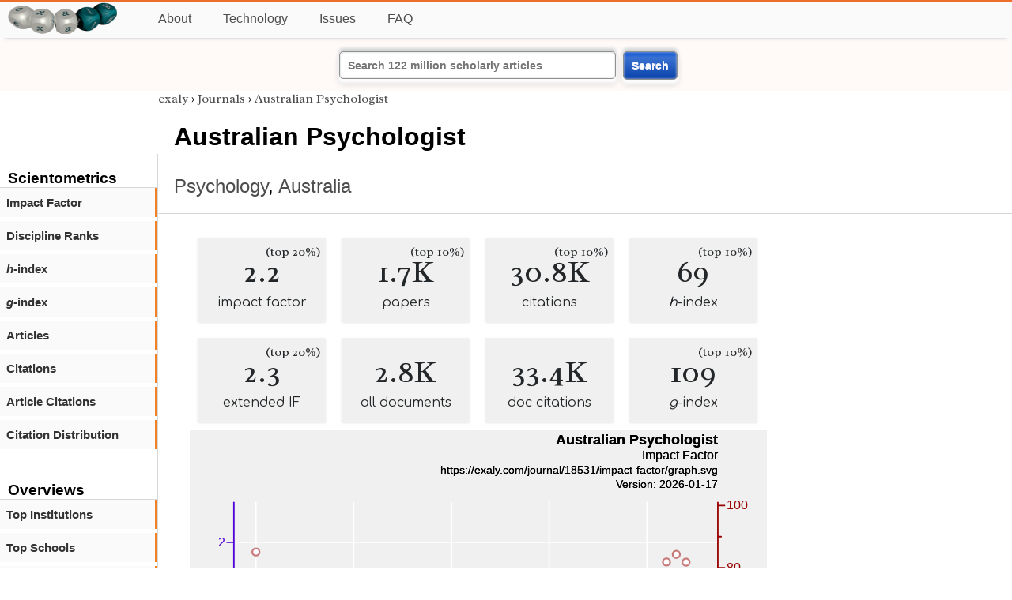

--- FILE ---
content_type: text/html; charset=utf-8
request_url: https://exaly.com/journal/18531/australian-psychologist
body_size: 3034
content:
<!DOCTYPE HTML><html lang="en"><head><meta charset="UTF-8"><title>Australian Psychologist | exaly.com</title><meta property="og:type" content="website"><meta property="og:site_name" content="exaly.com"><meta property="og:title" content="Australian Psychologist"><meta name="twitter:title" content="Australian Psychologist"><meta name="description" content="Based on the citation analysis of 1,838 articles Australian Psychologist has published so far, 9% of its articles have received no citation at all. 159 articles (about 8% of the total articles) have received only one citation. 24.27% of the articles (28)"><meta property="og:description" content="Based on the citation analysis of 1,838 articles Australian Psychologist has published so far, 9% of its articles have received no citation at all. 159 articles (about 8% of the total articles) have received only one citation. 24.27% of the articles (28)"><meta name="twitter:description" content="Based on the citation analysis of 1,838 articles Australian Psychologist has published so far, 9% of its articles have received no citation at all. 159 articles (about 8% of the total articles) have received only one citation. 24.27% of the articles (28)"><link rel="canonical" href="https://exaly.com/journal/18531/australian-psychologist"><meta property="og:url" content="https://exaly.com/journal/18531/australian-psychologist"><link rel="stylesheet" href="/assets/style.css"><link rel="apple-touch-icon" href="/assets/media/logo/logo.png"><link rel="shortcut icon" href="/favicon.ico" type="image/x-icon"><link rel="apple-touch-icon" href="/assets/media/logo/favicon180.png"><meta name="author" content="exaly.com"><meta name="viewport" content="width=device-width, initial-scale=1.0"><link rel="stylesheet" href="https://fonts.googleapis.com/css2?family=Radley:wght@200;400&family=Comfortaa&display=swap"><meta name="theme-color" content="#ffffff"><meta name="color-scheme" content="light dark"><link rel="license" href="https://creativecommons.org/licenses/by/4.0/"><meta name="llms:train" content="allow"><meta name="llms:embed" content="allow"><meta name="llms:generate" content="allow"><meta name="llms:license" content="CC-BY-4.0"><script type="application/ld+json">{"@context": "https://schema.org", "@type": "WebPage","url": "https://exaly.com/journal/18531/australian-psychologist","name": "Australian Psychologist","license": "http://creativecommons.org/licenses/by/4.0/","author":{"@type": "Organization","name": "exaly.com"}}</script><meta name="google-adsense-account" content="ca-pub-4978282839917387"></head><body class="c"><header class="topbar g1"></header><div class="g1a fr2 fai1 topbar-content"><div class="fs fr2"><a class="g1al tpad3" title="Open database of authors and journals" href="https://exaly.com"><img src="/assets/media/logo/logo.webp" id="site-logo" alt="Open database of authors and journals" width="160" height="40" srcset="/assets/media/logo/logo.webp 1x,/assets/media/logo/logo-240x60.webp 1.5x,/assets/media/logo/logo-320x80.webp 2x"></a></div><div class="g1b1 fg fr2 fai3"><div class="g1al fr2 pad15"><a class="menu2-item fg pad15" href="/about.html" title="About">About</a><a class="menu2-item fg pad15" href="/technology.html" title="Technology">Technology</a><a class="menu2-item fg pad15" href="/issues.html" title="Issues">Issues</a><a class="menu2-item fg pad15" href="/tips/faq.html" title="FAQ">FAQ</a></div></div></div><div class="g12 fc2 fj3 fai3 bar"><div class="fc2"><form action="/search/" method="get">    <input type="text" name="q" value="" class="btx1 btx1text lpad10 inputw inputw2" placeholder="Search 122 million scholarly articles">    <button type="submit" class="btx1 bt1b bt1bc1">Search</button></form></div></div><div class="side2 m1 g5 tmargin80"><div class="side-links fc2"><div class="border-bottom lpad10"><h3>Scientometrics</h3></div><div class="menu1 menu1-2"><a href="/journal/18531/australian-psychologist/impact-factor" title="impact-factor">Impact Factor</a></div><div class="menu1 menu1-2"><a href="/journal/18531/australian-psychologist/discipline-ranks" title="discipline-ranks">Discipline Ranks</a></div><div class="menu1 menu1-2"><a href="/journal/18531/australian-psychologist/h-index" title="h-index"><i>h</i>-index</a></div><div class="menu1 menu1-2"><a href="/journal/18531/australian-psychologist/g-index" title="g-index"><i>g</i>-index</a></div><div class="menu1 menu1-2"><a href="/journal/18531/australian-psychologist/articles" title="articles">Articles</a></div><div class="menu1 menu1-2"><a href="/journal/18531/australian-psychologist/citations" title="citations">Citations</a></div><div class="menu1 menu1-2"><a href="/journal/18531/australian-psychologist/article-citations" title="article-citations">Article Citations</a></div><div class="menu1 menu1-2"><a href="/journal/18531/australian-psychologist/distribution" title="citation-distribution">Citation Distribution</a></div><br><br><div class="border-bottom lpad10"><h3>Overviews</h3></div><div class="menu1 menu1-2"><a href="/journal/18531/australian-psychologist/top-institutions" title="top-institutions">Top Institutions</a></div><div class="menu1 menu1-2"><a href="/journal/18531/australian-psychologist/top-schools" title="top-schools">Top Schools</a></div><div class="menu1 menu1-2"><a href="/journal/18531/australian-psychologist/top-authors" title="top-authors">Top Authors</a></div><div class="menu1 menu1-2"><a href="/journal/18531/australian-psychologist/prolific-authors" title="prolific-authors">Prolific Authors</a></div><div class="menu1 menu1-2"><a href="/journal/18531/australian-psychologist/top-articles" title="top-articles">Top Articles</a></div><br><br><div class="border-bottom lpad10"><h3>Citing Bodies</h3></div><div class="menu1 menu1-2"><a href="/journal/18531/australian-psychologist/top-citing-authors" title="Top Citing Authors">Top Citing Authors</a></div><div class="menu1 menu1-2"><a href="/journal/18531/australian-psychologist/top-citing-institutions" title="Top Citing Institutions">Top Citing Institutions</a></div><div class="menu1 menu1-2"><a href="/journal/18531/australian-psychologist/top-citing-schools" title="Top Citing Schools">Top Citing Schools</a></div><div class="menu1 menu1-2"><a href="/journal/18531/australian-psychologist/top-citing-journals" title="Top Citing Journals">Top Citing Journals</a></div><div class="menu1 menu1-2"><a href="/journal/18531/australian-psychologist/top-citing-disciplines" title="Top Citing Disciplines">Top Citing Disciplines</a></div><br><br></div></div><div class="g3a"><div><div><div class="breadcrumbs gfont2"><a href="/" title="exaly">exaly</a> › <a href="//exaly.com/journals" title="Journals">Journals</a> › <a href="//exaly.com/journal/18531/australian-psychologist" title="Australian Psychologist">Australian Psychologist</a></div></div></div><div class="h1"><h1>Australian Psychologist</h1><h2><a href="/discipline/16/psychology" title="Psychology">Psychology</a>, <a href="/discipline/3416/australia" title="Australia">Australia</a></h2></div></div><div class="g3 fc2"><div class="cm fr2"><div class="article-text fs"><div class="fr"><div class="num" title="papers Australian Psychologist has published"><div class="num1 gfont2">2.2<span class="num1b">(top 20%)</span></div><div class="num2 gfont1">impact factor</div></div><div class="num" title="papers Australian Psychologist has published"><div class="num1 gfont2">1.7K<span class="num1b">(top 10%)</span></div><div class="num2 gfont1">papers</div></div><div class="num" title="papers Australian Psychologist has published"><div class="num1 gfont2">30.8K<span class="num1b">(top 10%)</span></div><div class="num2 gfont1">citations</div></div><div class="num" title="papers Australian Psychologist has published"><div class="num1 gfont2">69<span class="num1b">(top 10%)</span></div><div class="num2 gfont1"><i>h</i>-index</div></div><div class="num" title="papers Australian Psychologist has published"><div class="num1 gfont2">2.3<span class="num1b">(top 20%)</span></div><div class="num2 gfont1">extended IF</div></div><div class="num" title="papers Australian Psychologist has published"><div class="num1 gfont2">2.8K</div><div class="num2 gfont1">all documents</div></div><div class="num" title="papers Australian Psychologist has published"><div class="num1 gfont2">33.4K</div><div class="num2 gfont1">doc citations</div></div><div class="num" title="papers Australian Psychologist has published"><div class="num1 gfont2">109<span class="num1b">(top 10%)</span></div><div class="num2 gfont1"><i>g</i>-index</div></div></div><figure><img class="img" src="//exaly.com/journal/18531/impact-factor/graph.svg" alt="Australian Psychologist - impact-factor" width="730" height="548"><figcaption>The graph shows the changes in the impact factor of <strong>Australian Psychologist</strong> and its corresponding percentile for the sake of comparison with the entire literature. Impact Factor is the most common scientometric index, which is defined by the number of citations of papers in two preceding years divided by the number of papers published in those years.</figcaption></figure><div class="dbar"><span class="dlabel">Download data:</span><a href="https://exaly.com/journal/18531/impact-factor/graph-data.json" class="dlink">JSON</a><a href="https://exaly.com/journal/18531/impact-factor/graph-data.csv" class="dlink">CSV</a></div><br><div class="box4c2 bmargin25"><h2 class="box4ac2 pad10">How influential is <i>Australian Psychologist</i> in terms of citations?</h2><div class="box4bc2">Based on the citation analysis of 1,838 articles Australian Psychologist has published so far, 9% of its articles have received no citation at all. 159 articles (about 8% of the total articles) have received only one citation. 24.27% of the articles (28) have received over 100 citations. </div></div></div></div><div class="fr fj3"></div></div><footer class="g2 footer"></footer><div class="fr g2a"><div class="footer2 fg"><div class="footer3">EXALY</div><div class="footer4"><a href="/about.html" title="About">About</a></div><div class="footer4"><a href="/technology.html" title="Technology">Technology</a></div><div class="footer4"><a href="/contact.html" title="Contact">Contact</a></div><div class="footer4"><a href="/privacy-policy.html" title="Privacy Policy">Privacy Policy</a></div><div class="footer4"><a href="/terms.html" title="Terms of Service">Terms of Service</a></div><div class="footer4"><a href="/statistics.html" title="Statistics">Statistics</a></div></div><div class="footer2 fg"><div class="footer3">Profiles</div><div class="footer4"><a href="/authors/" title="Authors">Authors</a></div><div class="footer4"><a href="/journals/" title="Journals">Journals</a></div><div class="footer4"><a href="/institutions/" title="Institutions">Institutions</a></div><div class="footer4"><a href="/schools/" title="Schools">Schools</a></div><div class="footer4"><a href="/domains/" title="Online Resources">Online Resources</a></div><div class="footer4"><a href="/datasets/" title="Datasets">Datasets</a></div><div class="footer4"><a href="/software-packages/" title="Software Packages">Software Packages</a></div></div><div class="footer2 fg"><div class="footer3">Fields</div><div class="footer4"><a href="/disciplines/" title="Disciplines">Disciplines</a></div><div class="footer4"><a href="/topics/" title="Topics">Topics</a></div><div class="footer4"><a href="/departments/" title="Departments">Departments</a></div></div><div class="footer2 fg"><div class="footer3">Search Engines</div><div class="footer4"><a href="/search/" title="Advanced Search">Advanced Search</a></div><div class="footer4"><a href="/search-medical/" title="Medical Search">Medical Search</a></div><div class="footer4"><a href="/search-chemical/" title="Chemicals Search">Chemicals Search</a></div></div><div class="footer2 fg"><div class="footer3">Tools</div><div class="footer4"><a href="/references/" title="Reference Formatting">Reference Formatting</a></div><div class="footer4"><a href="/trends/" title="Research Trends">Research Trends</a></div><div class="footer4"><a href="/author-finder/" title="Author Finder">Author Finder</a></div><div class="footer4"><a href="/institution-finder/" title="Institution Finder">Institution Finder</a></div><div class="footer4"><a href="/journal-finder/" title="Journal Finder">Journal Finder</a></div></div></div><div class="g2b copyright fr fj2"><div>site/software © <a href="//exaly.com" title="exaly">exaly</a>; All materials licenced under <a href="//exaly.com/about/licence.html" title="Creative Commons">CC by-SA</a>.</div></div><script type="application/ld+json" nonce="dQw4w9WgXcQWwWwq">{"@context": "https://schema.org","@type": "BreadcrumbList","itemListElement": [{"@type": "ListItem", "position": 1, "name": "exaly", "item":"https://exaly.com"},{"@type": "ListItem","position": 2,"name": "Journals","item": "https://exaly.com/journals"},{"@type": "ListItem","position": 3,"name": "Australian Psychologist","item": "https://exaly.com/journal/18531/australian-psychologist"}]}</script><script type="application/ld+json" nonce="dQw4w9WgXcQWwWwq">[{"@context":"https://schema.org/","@type":"ImageObject","contentUrl":"https://exaly.com/journal/18531/impact-factor/graph.svg","license":"https://creativecommons.org/licenses/by-sa/4.0/","acquireLicensePage":"https://exaly.com/about/licence.html","creditText":"exaly.com","creator":{"@type":"Organization","name":"exaly.com"},"copyrightNotice":"exaly.com"}]</script><script type="application/ld+json" nonce="dQw4w9WgXcQWwWwq">{"@context": "https://schema.org","@type": "QAPage","mainEntity": {"@type": "Question","name": "How influential is <i>Australian Psychologist</i> in terms of citations?","text": "How influential is <i>Australian Psychologist</i> in terms of citations?","answerCount": 1,"upvoteCount": 1,        "datePublished": "2026-01-17T13:50:59Z","author": {"@type": "Organization","name": "exaly.com","url": "https://exaly.com"},"acceptedAnswer": {"@type": "Answer","text": "Based on the citation analysis of 1,838 articles Australian Psychologist has published so far, 9% of its articles have received no citation at all. 159 articles (about 8% of the total articles) have received only one citation. 24.27% of the articles (28) have received over 100 citations. ","upvoteCount": 1,        "url": "https://exaly.com/journal/18531/australian-psychologist","datePublished": "2026-01-17T13:50:59Z","author": {"@type": "Organization","name": "exaly","url": "https://exaly.com"}}}}</script><script type="application/ld+json" nonce="dQw4w9WgXcQWwWwq">{"@context": "https://schema.org","@type": "Dataset","name": "Australian Psychologist - impact-factor","description": "The graph shows the changes in the impact factor of ^ and its corresponding percentile for the sake of comparison with the entire literature. Impact Factor is the most common scientometric index, which is defined by the number of citations of papers in two preceding years divided by the number of papers published in those years.","url": "https://exaly.com/journal/18531/australian-psychologist","license": "https://creativecommons.org/licenses/by-sa/4.0/","creator": {"@type": "Organization","name": "exaly.com","url": "https://exaly.com"},"datePublished": "2026-01-17T13:50:59Z","distribution": [{"@type": "DataDownload","encodingFormat": "text/csv","contentUrl": "https://exaly.com/journal/18531/impact-factor/graph-data.csv"},{"@type": "DataDownload","encodingFormat": "application/json","contentUrl": "https://exaly.com/journal/18531/impact-factor/graph-data.json"}]}</script><script defer src="https://static.cloudflareinsights.com/beacon.min.js/vcd15cbe7772f49c399c6a5babf22c1241717689176015" integrity="sha512-ZpsOmlRQV6y907TI0dKBHq9Md29nnaEIPlkf84rnaERnq6zvWvPUqr2ft8M1aS28oN72PdrCzSjY4U6VaAw1EQ==" nonce="dQw4w9WgXcQWwWwq" data-cf-beacon='{"version":"2024.11.0","token":"f2384b5c83f144ec84f33bc7fe2860c5","r":1,"server_timing":{"name":{"cfCacheStatus":true,"cfEdge":true,"cfExtPri":true,"cfL4":true,"cfOrigin":true,"cfSpeedBrain":true},"location_startswith":null}}' crossorigin="anonymous"></script>
</body></html>

--- FILE ---
content_type: image/svg+xml
request_url: https://exaly.com/journal/18531/impact-factor/graph.svg
body_size: 2571
content:
<?xml version="1.0" encoding="UTF-8" standalone="no"?>
<!DOCTYPE svg PUBLIC "-//W3C//DTD SVG 1.1//EN" "http://www.w3.org/Graphics/SVG/1.1/DTD/svg11.dtd">
<svg xmlns="http://www.w3.org/2000/svg" version="1.1" width="800" height="600" style="background-color:rgb(240,240,240)"><rect width="800" height="600" fill="rgb(240,240,240)"/>
<line x1="91.6909" y1="100" x2="91.6909" y2="535.4" fill="transparent" stroke="rgba(255,255,255,100)" stroke-width="2" stroke-linecap="round"  />
<line x1="227.206" y1="100" x2="227.206" y2="535.4" fill="transparent" stroke="rgba(255,255,255,100)" stroke-width="2" stroke-linecap="round"  />
<line x1="362.721" y1="100" x2="362.721" y2="535.4" fill="transparent" stroke="rgba(255,255,255,100)" stroke-width="2" stroke-linecap="round"  />
<line x1="498.236" y1="100" x2="498.236" y2="535.4" fill="transparent" stroke="rgba(255,255,255,100)" stroke-width="2" stroke-linecap="round"  />
<line x1="633.752" y1="100" x2="633.752" y2="535.4" fill="transparent" stroke="rgba(255,255,255,100)" stroke-width="2" stroke-linecap="round"  />
<line x1="61.2" y1="460.985" x2="732" y2="460.985" fill="transparent" stroke="rgba(255,255,255,100)" stroke-width="2" stroke-linecap="round"  />
<line x1="61.2" y1="359.075" x2="732" y2="359.075" fill="transparent" stroke="rgba(255,255,255,100)" stroke-width="2" stroke-linecap="round"  />
<line x1="61.2" y1="257.166" x2="732" y2="257.166" fill="transparent" stroke="rgba(255,255,255,100)" stroke-width="2" stroke-linecap="round"  />
<line x1="61.2" y1="155.256" x2="732" y2="155.256" fill="transparent" stroke="rgba(255,255,255,100)" stroke-width="2" stroke-linecap="round"  />
<line x1="61.2" y1="535.4" x2="732" y2="535.4" fill="transparent" stroke="rgba(0,0,0,100)" stroke-width="2" stroke-linecap="round"  />
<line x1="91.6909" y1="535.4" x2="91.6909" y2="526.067" fill="transparent" stroke="rgba(0,0,0,100)" stroke-width="2" stroke-linecap="round"  />
<line x1="227.206" y1="535.4" x2="227.206" y2="526.067" fill="transparent" stroke="rgba(0,0,0,100)" stroke-width="2" stroke-linecap="round"  />
<line x1="362.721" y1="535.4" x2="362.721" y2="526.067" fill="transparent" stroke="rgba(0,0,0,100)" stroke-width="2" stroke-linecap="round"  />
<line x1="498.236" y1="535.4" x2="498.236" y2="526.067" fill="transparent" stroke="rgba(0,0,0,100)" stroke-width="2" stroke-linecap="round"  />
<line x1="633.752" y1="535.4" x2="633.752" y2="526.067" fill="transparent" stroke="rgba(0,0,0,100)" stroke-width="2" stroke-linecap="round"  />
<line x1="159.448" y1="535.4" x2="159.448" y2="530.733" fill="transparent" stroke="rgba(0,0,0,100)" stroke-width="2" stroke-linecap="round"  />
<line x1="294.964" y1="535.4" x2="294.964" y2="530.733" fill="transparent" stroke="rgba(0,0,0,100)" stroke-width="2" stroke-linecap="round"  />
<line x1="430.479" y1="535.4" x2="430.479" y2="530.733" fill="transparent" stroke="rgba(0,0,0,100)" stroke-width="2" stroke-linecap="round"  />
<line x1="565.994" y1="535.4" x2="565.994" y2="530.733" fill="transparent" stroke="rgba(0,0,0,100)" stroke-width="2" stroke-linecap="round"  />
<text x="91.6909" y="560.9" font-size="17px" font-family="Overlock, Arial, Helvetica, sans-serif" text-anchor="middle" alignment-baseline="middle" fill="rgb(0,0,0)"  >1980</text><text x="227.206" y="560.9" font-size="17px" font-family="Overlock, Arial, Helvetica, sans-serif" text-anchor="middle" alignment-baseline="middle" fill="rgb(0,0,0)"  >1990</text><text x="362.721" y="560.9" font-size="17px" font-family="Overlock, Arial, Helvetica, sans-serif" text-anchor="middle" alignment-baseline="middle" fill="rgb(0,0,0)"  >2000</text><text x="498.236" y="560.9" font-size="17px" font-family="Overlock, Arial, Helvetica, sans-serif" text-anchor="middle" alignment-baseline="middle" fill="rgb(0,0,0)"  >2010</text><text x="633.752" y="560.9" font-size="17px" font-family="Overlock, Arial, Helvetica, sans-serif" text-anchor="middle" alignment-baseline="middle" fill="rgb(0,0,0)"  >2020</text><text x="396.6" y="569.4" font-size="17px" font-family="Overlock, Arial, Helvetica, sans-serif" text-anchor="middle" alignment-baseline="hanging" fill="rgb(0,0,0)"  >Year</text><line x1="61.2" y1="100" x2="61.2" y2="535.4" fill="transparent" stroke="rgba(77,0,215,100)" stroke-width="2" stroke-linecap="round"  />
<line x1="61.2" y1="460.985" x2="51.8667" y2="460.985" fill="transparent" stroke="rgba(77,0,215,100)" stroke-width="2" stroke-linecap="round"  />
<line x1="61.2" y1="359.075" x2="51.8667" y2="359.075" fill="transparent" stroke="rgba(77,0,215,100)" stroke-width="2" stroke-linecap="round"  />
<line x1="61.2" y1="257.166" x2="51.8667" y2="257.166" fill="transparent" stroke="rgba(77,0,215,100)" stroke-width="2" stroke-linecap="round"  />
<line x1="61.2" y1="155.256" x2="51.8667" y2="155.256" fill="transparent" stroke="rgba(77,0,215,100)" stroke-width="2" stroke-linecap="round"  />
<text x="49.3" y="466.085" font-size="17px" font-family="Overlock, Arial, Helvetica, sans-serif" text-anchor="end" alignment-baseline="baseline" fill="rgb(77,0,215)"  >0.5</text><text x="49.3" y="364.175" font-size="17px" font-family="Overlock, Arial, Helvetica, sans-serif" text-anchor="end" alignment-baseline="baseline" fill="rgb(77,0,215)"  >1</text><text x="49.3" y="262.266" font-size="17px" font-family="Overlock, Arial, Helvetica, sans-serif" text-anchor="end" alignment-baseline="baseline" fill="rgb(77,0,215)"  >1.5</text><text x="49.3" y="160.356" font-size="17px" font-family="Overlock, Arial, Helvetica, sans-serif" text-anchor="end" alignment-baseline="baseline" fill="rgb(77,0,215)"  >2</text><text transform="rotate(-90, 17, 317.7)" x="17" y="317.7" font-size="17px" font-family="Overlock, Arial, Helvetica, sans-serif" text-anchor="middle" alignment-baseline="baseline" fill="rgb(77,0,215)"  >Impact Factor</text><line x1="732" y1="100" x2="732" y2="535.4" fill="transparent" stroke="rgba(155,0,0,100)" stroke-width="2" stroke-linecap="round"  />
<line x1="732" y1="535.4" x2="741.333" y2="535.4" fill="transparent" stroke="rgba(155,0,0,100)" stroke-width="2" stroke-linecap="round"  />
<line x1="732" y1="449.182" x2="741.333" y2="449.182" fill="transparent" stroke="rgba(155,0,0,100)" stroke-width="2" stroke-linecap="round"  />
<line x1="732" y1="362.964" x2="741.333" y2="362.964" fill="transparent" stroke="rgba(155,0,0,100)" stroke-width="2" stroke-linecap="round"  />
<line x1="732" y1="276.747" x2="741.333" y2="276.747" fill="transparent" stroke="rgba(155,0,0,100)" stroke-width="2" stroke-linecap="round"  />
<line x1="732" y1="190.529" x2="741.333" y2="190.529" fill="transparent" stroke="rgba(155,0,0,100)" stroke-width="2" stroke-linecap="round"  />
<line x1="732" y1="104.311" x2="741.333" y2="104.311" fill="transparent" stroke="rgba(155,0,0,100)" stroke-width="2" stroke-linecap="round"  />
<line x1="732" y1="492.291" x2="736.667" y2="492.291" fill="transparent" stroke="rgba(155,0,0,100)" stroke-width="2" stroke-linecap="round"  />
<line x1="732" y1="406.073" x2="736.667" y2="406.073" fill="transparent" stroke="rgba(155,0,0,100)" stroke-width="2" stroke-linecap="round"  />
<line x1="732" y1="319.855" x2="736.667" y2="319.855" fill="transparent" stroke="rgba(155,0,0,100)" stroke-width="2" stroke-linecap="round"  />
<line x1="732" y1="233.638" x2="736.667" y2="233.638" fill="transparent" stroke="rgba(155,0,0,100)" stroke-width="2" stroke-linecap="round"  />
<line x1="732" y1="147.42" x2="736.667" y2="147.42" fill="transparent" stroke="rgba(155,0,0,100)" stroke-width="2" stroke-linecap="round"  />
<text x="743.9" y="540.5" font-size="17px" font-family="Overlock, Arial, Helvetica, sans-serif" text-anchor="start" alignment-baseline="baseline" fill="rgb(155,0,0)"  >0</text><text x="743.9" y="454.282" font-size="17px" font-family="Overlock, Arial, Helvetica, sans-serif" text-anchor="start" alignment-baseline="baseline" fill="rgb(155,0,0)"  >20</text><text x="743.9" y="368.064" font-size="17px" font-family="Overlock, Arial, Helvetica, sans-serif" text-anchor="start" alignment-baseline="baseline" fill="rgb(155,0,0)"  >40</text><text x="743.9" y="281.847" font-size="17px" font-family="Overlock, Arial, Helvetica, sans-serif" text-anchor="start" alignment-baseline="baseline" fill="rgb(155,0,0)"  >60</text><text x="743.9" y="195.629" font-size="17px" font-family="Overlock, Arial, Helvetica, sans-serif" text-anchor="start" alignment-baseline="baseline" fill="rgb(155,0,0)"  >80</text><text x="743.9" y="109.411" font-size="17px" font-family="Overlock, Arial, Helvetica, sans-serif" text-anchor="start" alignment-baseline="baseline" fill="rgb(155,0,0)"  >100</text><text transform="rotate(90, 783, 317.7)" x="783" y="317.7" font-size="17px" font-family="Overlock, Arial, Helvetica, sans-serif" text-anchor="middle" alignment-baseline="baseline" fill="rgb(155,0,0)"  >Percentile</text><g style="filter:url(#shadow1)"><line x1="91.6909" y1="341.751" x2="91.6909" y2="535.4" fill="transparent" stroke="rgba(77,0,215,50)" stroke-width="12.1964" stroke-opacity="0.5"  />
<line x1="105.242" y1="478.718" x2="105.242" y2="535.4" fill="transparent" stroke="rgba(77,0,215,50)" stroke-width="12.1964" stroke-opacity="0.5"  />
<line x1="118.794" y1="477.087" x2="118.794" y2="535.4" fill="transparent" stroke="rgba(77,0,215,50)" stroke-width="12.1964" stroke-opacity="0.5"  />
<line x1="132.345" y1="449.368" x2="132.345" y2="535.4" fill="transparent" stroke="rgba(77,0,215,50)" stroke-width="12.1964" stroke-opacity="0.5"  />
<line x1="145.897" y1="501.546" x2="145.897" y2="535.4" fill="transparent" stroke="rgba(77,0,215,50)" stroke-width="12.1964" stroke-opacity="0.5"  />
<line x1="159.448" y1="515.609" x2="159.448" y2="535.4" fill="transparent" stroke="rgba(77,0,215,50)" stroke-width="12.1964" stroke-opacity="0.5"  />
<line x1="173" y1="476.272" x2="173" y2="535.4" fill="transparent" stroke="rgba(77,0,215,50)" stroke-width="12.1964" stroke-opacity="0.5"  />
<line x1="186.552" y1="497.877" x2="186.552" y2="535.4" fill="transparent" stroke="rgba(77,0,215,50)" stroke-width="12.1964" stroke-opacity="0.5"  />
<line x1="200.103" y1="499.1" x2="200.103" y2="535.4" fill="transparent" stroke="rgba(77,0,215,50)" stroke-width="12.1964" stroke-opacity="0.5"  />
<line x1="213.655" y1="460.985" x2="213.655" y2="535.4" fill="transparent" stroke="rgba(77,0,215,50)" stroke-width="12.1964" stroke-opacity="0.5"  />
<line x1="227.206" y1="418.591" x2="227.206" y2="535.4" fill="transparent" stroke="rgba(77,0,215,50)" stroke-width="12.1964" stroke-opacity="0.5"  />
<line x1="240.758" y1="501.749" x2="240.758" y2="535.4" fill="transparent" stroke="rgba(77,0,215,50)" stroke-width="12.1964" stroke-opacity="0.5"  />
<line x1="254.309" y1="487.074" x2="254.309" y2="535.4" fill="transparent" stroke="rgba(77,0,215,50)" stroke-width="12.1964" stroke-opacity="0.5"  />
<line x1="267.861" y1="496.654" x2="267.861" y2="535.4" fill="transparent" stroke="rgba(77,0,215,50)" stroke-width="12.1964" stroke-opacity="0.5"  />
<line x1="281.412" y1="448.145" x2="281.412" y2="535.4" fill="transparent" stroke="rgba(77,0,215,50)" stroke-width="12.1964" stroke-opacity="0.5"  />
<line x1="294.964" y1="485.444" x2="294.964" y2="535.4" fill="transparent" stroke="rgba(77,0,215,50)" stroke-width="12.1964" stroke-opacity="0.5"  />
<line x1="308.515" y1="501.138" x2="308.515" y2="535.4" fill="transparent" stroke="rgba(77,0,215,50)" stroke-width="12.1964" stroke-opacity="0.5"  />
<line x1="322.067" y1="480.96" x2="322.067" y2="535.4" fill="transparent" stroke="rgba(77,0,215,50)" stroke-width="12.1964" stroke-opacity="0.5"  />
<line x1="335.618" y1="480.96" x2="335.618" y2="535.4" fill="transparent" stroke="rgba(77,0,215,50)" stroke-width="12.1964" stroke-opacity="0.5"  />
<line x1="349.17" y1="472.807" x2="349.17" y2="535.4" fill="transparent" stroke="rgba(77,0,215,50)" stroke-width="12.1964" stroke-opacity="0.5"  />
<line x1="362.721" y1="386.795" x2="362.721" y2="535.4" fill="transparent" stroke="rgba(77,0,215,50)" stroke-width="12.1964" stroke-opacity="0.5"  />
<line x1="376.273" y1="473.215" x2="376.273" y2="535.4" fill="transparent" stroke="rgba(77,0,215,50)" stroke-width="12.1964" stroke-opacity="0.5"  />
<line x1="389.824" y1="473.215" x2="389.824" y2="535.4" fill="transparent" stroke="rgba(77,0,215,50)" stroke-width="12.1964" stroke-opacity="0.5"  />
<line x1="403.376" y1="384.553" x2="403.376" y2="535.4" fill="transparent" stroke="rgba(77,0,215,50)" stroke-width="12.1964" stroke-opacity="0.5"  />
<line x1="416.927" y1="511.94" x2="416.927" y2="535.4" fill="transparent" stroke="rgba(77,0,215,50)" stroke-width="12.1964" stroke-opacity="0.5"  />
<line x1="430.479" y1="508.068" x2="430.479" y2="535.4" fill="transparent" stroke="rgba(77,0,215,50)" stroke-width="12.1964" stroke-opacity="0.5"  />
<line x1="444.03" y1="435.1" x2="444.03" y2="535.4" fill="transparent" stroke="rgba(77,0,215,50)" stroke-width="12.1964" stroke-opacity="0.5"  />
<line x1="457.582" y1="391.687" x2="457.582" y2="535.4" fill="transparent" stroke="rgba(77,0,215,50)" stroke-width="12.1964" stroke-opacity="0.5"  />
<line x1="471.133" y1="310.77" x2="471.133" y2="535.4" fill="transparent" stroke="rgba(77,0,215,50)" stroke-width="12.1964" stroke-opacity="0.5"  />
<line x1="484.685" y1="396.782" x2="484.685" y2="535.4" fill="transparent" stroke="rgba(77,0,215,50)" stroke-width="12.1964" stroke-opacity="0.5"  />
<line x1="498.236" y1="328.095" x2="498.236" y2="535.4" fill="transparent" stroke="rgba(77,0,215,50)" stroke-width="12.1964" stroke-opacity="0.5"  />
<line x1="511.788" y1="366.413" x2="511.788" y2="535.4" fill="transparent" stroke="rgba(77,0,215,50)" stroke-width="12.1964" stroke-opacity="0.5"  />
<line x1="525.339" y1="327.076" x2="525.339" y2="535.4" fill="transparent" stroke="rgba(77,0,215,50)" stroke-width="12.1964" stroke-opacity="0.5"  />
<line x1="538.891" y1="305.471" x2="538.891" y2="535.4" fill="transparent" stroke="rgba(77,0,215,50)" stroke-width="12.1964" stroke-opacity="0.5"  />
<line x1="552.442" y1="353.572" x2="552.442" y2="535.4" fill="transparent" stroke="rgba(77,0,215,50)" stroke-width="12.1964" stroke-opacity="0.5"  />
<line x1="565.994" y1="393.113" x2="565.994" y2="535.4" fill="transparent" stroke="rgba(77,0,215,50)" stroke-width="12.1964" stroke-opacity="0.5"  />
<line x1="579.545" y1="315.05" x2="579.545" y2="535.4" fill="transparent" stroke="rgba(77,0,215,50)" stroke-width="12.1964" stroke-opacity="0.5"  />
<line x1="593.097" y1="283.662" x2="593.097" y2="535.4" fill="transparent" stroke="rgba(77,0,215,50)" stroke-width="12.1964" stroke-opacity="0.5"  />
<line x1="606.648" y1="243.51" x2="606.648" y2="535.4" fill="transparent" stroke="rgba(77,0,215,50)" stroke-width="12.1964" stroke-opacity="0.5"  />
<line x1="620.2" y1="266.949" x2="620.2" y2="535.4" fill="transparent" stroke="rgba(77,0,215,50)" stroke-width="12.1964" stroke-opacity="0.5"  />
<line x1="633.752" y1="251.051" x2="633.752" y2="535.4" fill="transparent" stroke="rgba(77,0,215,50)" stroke-width="12.1964" stroke-opacity="0.5"  />
<line x1="647.303" y1="221.905" x2="647.303" y2="535.4" fill="transparent" stroke="rgba(77,0,215,50)" stroke-width="12.1964" stroke-opacity="0.5"  />
<line x1="660.855" y1="125.702" x2="660.855" y2="535.4" fill="transparent" stroke="rgba(77,0,215,50)" stroke-width="12.1964" stroke-opacity="0.5"  />
<line x1="674.406" y1="119.791" x2="674.406" y2="535.4" fill="transparent" stroke="rgba(77,0,215,50)" stroke-width="12.1964" stroke-opacity="0.5"  />
<line x1="687.958" y1="170.134" x2="687.958" y2="535.4" fill="transparent" stroke="rgba(77,0,215,50)" stroke-width="12.1964" stroke-opacity="0.5"  />
<line x1="701.509" y1="495.023" x2="701.509" y2="535.4" fill="transparent" stroke="rgba(77,0,215,50)" stroke-width="12.1964" stroke-opacity="0.5"  />
</g><a href="https://exaly.com"><text font-weight="bold" x="732" y="20" font-size="20px" font-family="Overlock, Arial, Helvetica, sans-serif" text-anchor="end" alignment-baseline="baseline" fill="rgb(0,0,0)"  >Australian Psychologist</text></a><a href="https://exaly.com"><text x="732" y="40" font-size="18px" font-family="Overlock, Arial, Helvetica, sans-serif" text-anchor="end" alignment-baseline="baseline" fill="rgb(0,0,0)"  >Impact Factor</text></a><a href="https://exaly.com/journal/18531/impact-factor/graph.svg"><text x="732" y="60" font-size="15px" font-family="Overlock, Arial, Helvetica, sans-serif" text-anchor="end" alignment-baseline="baseline" fill="rgb(0,0,0)"  >https://exaly.com/journal/18531/impact-factor/graph.svg</text></a><a href="https://exaly.com/journal/18531/impact-factor/graph.svg"><text x="732" y="80" font-size="15px" font-family="Overlock, Arial, Helvetica, sans-serif" text-anchor="end" alignment-baseline="baseline" fill="rgb(0,0,0)"  >Version: 2026-01-17</text></a><g style="filter:url(#shadow1)"><path d="M91.6909,168.691 L105.242,293.657 L118.794,290.332 L132.345,252.551 L145.897,335.066 L159.448,366.417 L173,292.646 L186.552,332.307 L200.103,337.852 L213.655,273.853 L227.206,229.014 L240.758,352.181 L254.309,326.604 L267.861,340.11 L281.412,262.53 L294.964,323.922 L308.515,354.965 L322.067,317.395 L335.618,318.308 L349.17,312.157 L362.721,228.406 L376.273,324.018 L389.824,326.292 L403.376,241.871 L416.927,397.719 L430.479,391.935 L444.03,311.564 L457.582,278.217 L471.133,230.207 L484.685,283.38 L498.236,241.896 L511.788,266.276 L525.339,243.751 L538.891,230.338 L552.442,252.392 L565.994,274.99 L579.545,229.744 L593.097,215.551 L606.648,200.31 L620.2,211.244 L633.752,207.44 L647.303,203.154 L660.855,182.544 L674.406,171.931 L687.958,182.744 " fill="transparent" stroke="rgba(155,0,0,50)" stroke-width="5" stroke-opacity="0.5" stroke-linecap="round" stroke-linejoin="round"  /></g><circle cx="91.6909" cy="168.691" r="5" fill="#FFFFFF" stroke="rgb(155,0,0)" stroke-width="2.5" stroke-opacity="0.5" /><circle cx="105.242" cy="293.657" r="5" fill="#FFFFFF" stroke="rgb(155,0,0)" stroke-width="2.5" stroke-opacity="0.5" /><circle cx="118.794" cy="290.332" r="5" fill="#FFFFFF" stroke="rgb(155,0,0)" stroke-width="2.5" stroke-opacity="0.5" /><circle cx="132.345" cy="252.551" r="5" fill="#FFFFFF" stroke="rgb(155,0,0)" stroke-width="2.5" stroke-opacity="0.5" /><circle cx="145.897" cy="335.066" r="5" fill="#FFFFFF" stroke="rgb(155,0,0)" stroke-width="2.5" stroke-opacity="0.5" /><circle cx="159.448" cy="366.417" r="5" fill="#FFFFFF" stroke="rgb(155,0,0)" stroke-width="2.5" stroke-opacity="0.5" /><circle cx="173" cy="292.646" r="5" fill="#FFFFFF" stroke="rgb(155,0,0)" stroke-width="2.5" stroke-opacity="0.5" /><circle cx="186.552" cy="332.307" r="5" fill="#FFFFFF" stroke="rgb(155,0,0)" stroke-width="2.5" stroke-opacity="0.5" /><circle cx="200.103" cy="337.852" r="5" fill="#FFFFFF" stroke="rgb(155,0,0)" stroke-width="2.5" stroke-opacity="0.5" /><circle cx="213.655" cy="273.853" r="5" fill="#FFFFFF" stroke="rgb(155,0,0)" stroke-width="2.5" stroke-opacity="0.5" /><circle cx="227.206" cy="229.014" r="5" fill="#FFFFFF" stroke="rgb(155,0,0)" stroke-width="2.5" stroke-opacity="0.5" /><circle cx="240.758" cy="352.181" r="5" fill="#FFFFFF" stroke="rgb(155,0,0)" stroke-width="2.5" stroke-opacity="0.5" /><circle cx="254.309" cy="326.604" r="5" fill="#FFFFFF" stroke="rgb(155,0,0)" stroke-width="2.5" stroke-opacity="0.5" /><circle cx="267.861" cy="340.11" r="5" fill="#FFFFFF" stroke="rgb(155,0,0)" stroke-width="2.5" stroke-opacity="0.5" /><circle cx="281.412" cy="262.53" r="5" fill="#FFFFFF" stroke="rgb(155,0,0)" stroke-width="2.5" stroke-opacity="0.5" /><circle cx="294.964" cy="323.922" r="5" fill="#FFFFFF" stroke="rgb(155,0,0)" stroke-width="2.5" stroke-opacity="0.5" /><circle cx="308.515" cy="354.965" r="5" fill="#FFFFFF" stroke="rgb(155,0,0)" stroke-width="2.5" stroke-opacity="0.5" /><circle cx="322.067" cy="317.395" r="5" fill="#FFFFFF" stroke="rgb(155,0,0)" stroke-width="2.5" stroke-opacity="0.5" /><circle cx="335.618" cy="318.308" r="5" fill="#FFFFFF" stroke="rgb(155,0,0)" stroke-width="2.5" stroke-opacity="0.5" /><circle cx="349.17" cy="312.157" r="5" fill="#FFFFFF" stroke="rgb(155,0,0)" stroke-width="2.5" stroke-opacity="0.5" /><circle cx="362.721" cy="228.406" r="5" fill="#FFFFFF" stroke="rgb(155,0,0)" stroke-width="2.5" stroke-opacity="0.5" /><circle cx="376.273" cy="324.018" r="5" fill="#FFFFFF" stroke="rgb(155,0,0)" stroke-width="2.5" stroke-opacity="0.5" /><circle cx="389.824" cy="326.292" r="5" fill="#FFFFFF" stroke="rgb(155,0,0)" stroke-width="2.5" stroke-opacity="0.5" /><circle cx="403.376" cy="241.871" r="5" fill="#FFFFFF" stroke="rgb(155,0,0)" stroke-width="2.5" stroke-opacity="0.5" /><circle cx="416.927" cy="397.719" r="5" fill="#FFFFFF" stroke="rgb(155,0,0)" stroke-width="2.5" stroke-opacity="0.5" /><circle cx="430.479" cy="391.935" r="5" fill="#FFFFFF" stroke="rgb(155,0,0)" stroke-width="2.5" stroke-opacity="0.5" /><circle cx="444.03" cy="311.564" r="5" fill="#FFFFFF" stroke="rgb(155,0,0)" stroke-width="2.5" stroke-opacity="0.5" /><circle cx="457.582" cy="278.217" r="5" fill="#FFFFFF" stroke="rgb(155,0,0)" stroke-width="2.5" stroke-opacity="0.5" /><circle cx="471.133" cy="230.207" r="5" fill="#FFFFFF" stroke="rgb(155,0,0)" stroke-width="2.5" stroke-opacity="0.5" /><circle cx="484.685" cy="283.38" r="5" fill="#FFFFFF" stroke="rgb(155,0,0)" stroke-width="2.5" stroke-opacity="0.5" /><circle cx="498.236" cy="241.896" r="5" fill="#FFFFFF" stroke="rgb(155,0,0)" stroke-width="2.5" stroke-opacity="0.5" /><circle cx="511.788" cy="266.276" r="5" fill="#FFFFFF" stroke="rgb(155,0,0)" stroke-width="2.5" stroke-opacity="0.5" /><circle cx="525.339" cy="243.751" r="5" fill="#FFFFFF" stroke="rgb(155,0,0)" stroke-width="2.5" stroke-opacity="0.5" /><circle cx="538.891" cy="230.338" r="5" fill="#FFFFFF" stroke="rgb(155,0,0)" stroke-width="2.5" stroke-opacity="0.5" /><circle cx="552.442" cy="252.392" r="5" fill="#FFFFFF" stroke="rgb(155,0,0)" stroke-width="2.5" stroke-opacity="0.5" /><circle cx="565.994" cy="274.99" r="5" fill="#FFFFFF" stroke="rgb(155,0,0)" stroke-width="2.5" stroke-opacity="0.5" /><circle cx="579.545" cy="229.744" r="5" fill="#FFFFFF" stroke="rgb(155,0,0)" stroke-width="2.5" stroke-opacity="0.5" /><circle cx="593.097" cy="215.551" r="5" fill="#FFFFFF" stroke="rgb(155,0,0)" stroke-width="2.5" stroke-opacity="0.5" /><circle cx="606.648" cy="200.31" r="5" fill="#FFFFFF" stroke="rgb(155,0,0)" stroke-width="2.5" stroke-opacity="0.5" /><circle cx="620.2" cy="211.244" r="5" fill="#FFFFFF" stroke="rgb(155,0,0)" stroke-width="2.5" stroke-opacity="0.5" /><circle cx="633.752" cy="207.44" r="5" fill="#FFFFFF" stroke="rgb(155,0,0)" stroke-width="2.5" stroke-opacity="0.5" /><circle cx="647.303" cy="203.154" r="5" fill="#FFFFFF" stroke="rgb(155,0,0)" stroke-width="2.5" stroke-opacity="0.5" /><circle cx="660.855" cy="182.544" r="5" fill="#FFFFFF" stroke="rgb(155,0,0)" stroke-width="2.5" stroke-opacity="0.5" /><circle cx="674.406" cy="171.931" r="5" fill="#FFFFFF" stroke="rgb(155,0,0)" stroke-width="2.5" stroke-opacity="0.5" /><circle cx="687.958" cy="182.744" r="5" fill="#FFFFFF" stroke="rgb(155,0,0)" stroke-width="2.5" stroke-opacity="0.5" /><a href="https://exaly.com"><text font-weight="bold" x="732" y="20" font-size="20px" font-family="Overlock, Arial, Helvetica, sans-serif" text-anchor="end" alignment-baseline="baseline" fill="rgb(0,0,0)"  >Australian Psychologist</text></a><a href="https://exaly.com"><text x="732" y="40" font-size="18px" font-family="Overlock, Arial, Helvetica, sans-serif" text-anchor="end" alignment-baseline="baseline" fill="rgb(0,0,0)"  >Impact Factor</text></a><a href="https://exaly.com/journal/18531/impact-factor/graph.svg"><text x="732" y="60" font-size="15px" font-family="Overlock, Arial, Helvetica, sans-serif" text-anchor="end" alignment-baseline="baseline" fill="rgb(0,0,0)"  >https://exaly.com/journal/18531/impact-factor/graph.svg</text></a><a href="https://exaly.com/journal/18531/impact-factor/graph.svg"><text x="732" y="80" font-size="15px" font-family="Overlock, Arial, Helvetica, sans-serif" text-anchor="end" alignment-baseline="baseline" fill="rgb(0,0,0)"  >Version: 2026-01-17</text></a></svg>
